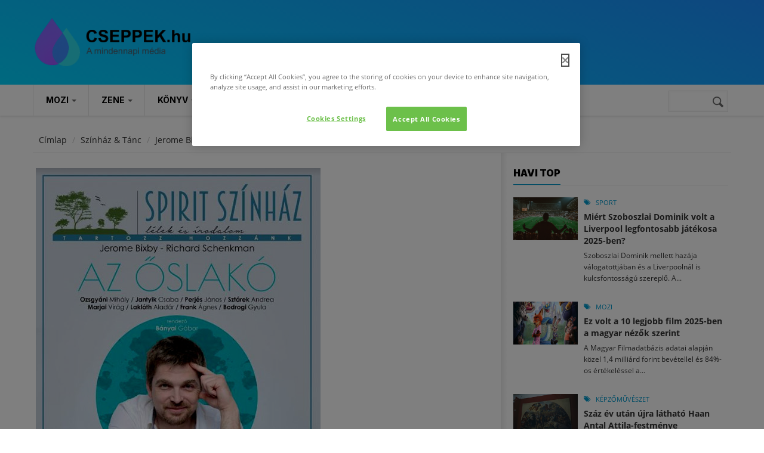

--- FILE ---
content_type: text/html; charset=utf-8
request_url: https://cseppek.hu/cikk/10883jerome-bixby-richard-schenkman-az-oslako
body_size: 18516
content:
<!DOCTYPE html>
<!--[if lt IE 7]> <html class="ie ie6" lang="hu" dir="ltr"> <![endif]-->
<!--[if IE 7]>    <html class="ie ie7" lang="hu" dir="ltr"> <![endif]-->
<!--[if IE 8]>    <html class="ie ie8" lang="hu" dir="ltr"> <![endif]-->
<!--[if gt IE 8]> <!--> <html class="" lang="hu" dir="ltr"> <!--<![endif]-->

<head>
  <!-- OneTrust Cookies Consent Notice start for cseppek.hu -->

  <script src="https://cdn.cookielaw.org/scripttemplates/otSDKStub.js"  type="text/javascript" charset="UTF-8" data-domain-script="73f6b340-2a38-4481-9b2a-fc2bbb6aba89" ></script>
  <script type="text/javascript">
    function OptanonWrapper() { }
  </script>
  <!-- OneTrust Cookies Consent Notice end for cseppek.hu -->
  <meta name="viewport" content="width=device-width, initial-scale=1.0">
  <meta http-equiv="Content-Type" content="text/html; charset=utf-8" />
<link rel="shortcut icon" href="https://cseppek.hu/sites/all/themes/cseppek/favicon.ico" type="image/vnd.microsoft.icon" />
<script>{
    "@context": "https://schema.org",
    "@graph": [
        {
            "breadcrumb": {
                "@type": "BreadcrumbList",
                "itemListElement": [
                    {
                        "@type": "ListItem",
                        "position": 1,
                        "name": "Címlap",
                        "item": "https://cseppek.hu/"
                    },
                    {
                        "@type": "ListItem",
                        "position": 2,
                        "name": "Színház \u0026amp; Tánc",
                        "item": "https://cseppek.hu/szinhaz-tanc"
                    }
                ]
            }
        }
    ]
}</script>
<meta name="viewport" content="width=device-width, initial-scale=1, maximum-scale=1" />
<meta name="description" content="Bemutató a Spirit Színházban január 25-én, Bányai Gábor rendezésében. John Oldman történelemprofesszor váratlanul bejelenti, hogy otthagyja az egyetemet. A meglepett kollégák felkeresik az otthonában, hogy nyomást gyakoroljanak rá, adjon magyarázatot a történtekre. Mindenki megdöbben, amikor kiderül, hogy mi a visszavonulás valódi indoka. Oldman professzor ugyanis azt állítja," />
<meta name="rights" content="https://cseppek.hu/szerzoijogok" />
<link rel="canonical" href="https://cseppek.hu/cikk/10883jerome-bixby-richard-schenkman-az-oslako" />
<link rel="shortlink" href="https://cseppek.hu/node/10883" />
<meta property="og:site_name" content="CSEPPEK.hu" />
<meta property="og:type" content="article" />
<meta property="og:url" content="https://cseppek.hu/cikk/10883jerome-bixby-richard-schenkman-az-oslako" />
<meta property="og:title" content="Jerome Bixby - Richard Schenkman: Az őslakó" />
<meta property="og:description" content="Bemutató a Spirit Színházban január 25-én, Bányai Gábor rendezésében. John Oldman történelemprofesszor váratlanul bejelenti, hogy otthagyja az egyetemet. A meglepett kollégák felkeresik az otthonában, hogy nyomást gyakoroljanak rá, adjon magyarázatot a történtekre. Mindenki megdöbben, amikor kiderül, hogy mi a visszavonulás valódi indoka. Oldman professzor ugyanis azt állítja, hogy valójában halhatatlan, és tíz évnél tovább nem tartózkodhat egy helyen anélkül, hogy kiderüljön a titka." />
<meta property="og:updated_time" content="2019-01-17T23:48:20+01:00" />
<meta property="og:image:url" content="https://cseppek.hu/files/images/teljes_kepernyo_rogzitese_2019.01.22._215148.jpg" />
<meta property="article:published_time" content="2019-01-22T22:09:52+01:00" />
<meta property="article:modified_time" content="2019-01-17T23:48:20+01:00" />
  <link rel="icon" type="image/png" href="/sites/all/themes/cseppek/favicon-96x96.png" sizes="96x96" />
  <link rel="icon" type="image/svg+xml" href="/sites/all/themes/cseppek/favicon.svg" />
  <link rel="apple-touch-icon" sizes="180x180" href="/sites/all/themes/cseppek/apple-touch-icon.png" />
  <link rel="manifest" href="/sites/all/themes/cseppek/site.webmanifest" />
  <title>Jerome Bixby - Richard Schenkman: Az őslakó | CSEPPEK.hu</title>
  <style>
@import url("https://cseppek.hu/modules/system/system.base.css?t8rpyf");
@import url("https://cseppek.hu/modules/system/system.menus.css?t8rpyf");
@import url("https://cseppek.hu/modules/system/system.messages.css?t8rpyf");
@import url("https://cseppek.hu/modules/system/system.theme.css?t8rpyf");
</style>
<style>
@import url("https://cseppek.hu/modules/book/book.css?t8rpyf");
@import url("https://cseppek.hu/modules/comment/comment.css?t8rpyf");
@import url("https://cseppek.hu/sites/all/modules/date/date_repeat_field/date_repeat_field.css?t8rpyf");
@import url("https://cseppek.hu/modules/field/theme/field.css?t8rpyf");
@import url("https://cseppek.hu/modules/node/node.css?t8rpyf");
@import url("https://cseppek.hu/modules/search/search.css?t8rpyf");
@import url("https://cseppek.hu/modules/user/user.css?t8rpyf");
@import url("https://cseppek.hu/sites/all/modules/video_filter/video_filter.css?t8rpyf");
@import url("https://cseppek.hu/sites/all/modules/calendar/css/calendar_multiday.css?t8rpyf");
@import url("https://cseppek.hu/sites/all/modules/extlink/css/extlink.css?t8rpyf");
@import url("https://cseppek.hu/sites/all/modules/views/css/views.css?t8rpyf");
@import url("https://cseppek.hu/sites/all/modules/flickr/flickr.css?t8rpyf");
@import url("https://cseppek.hu/sites/all/modules/flickr/flickr_cc_icons_on_hover.css?t8rpyf");
@import url("https://cseppek.hu/sites/all/modules/flickr/flickr_cc_icons.css?t8rpyf");
@import url("https://cseppek.hu/sites/all/modules/ckeditor/css/ckeditor.css?t8rpyf");
@import url("https://cseppek.hu/sites/all/modules/media/modules/media_wysiwyg/css/media_wysiwyg.base.css?t8rpyf");
</style>
<link type="text/css" rel="stylesheet" href="https://fonts.googleapis.com/css?family=Inter:100,regular,500,700,900&amp;subset=latin,latin-ext" media="all" />
<style>
@import url("https://cseppek.hu/sites/all/modules/ctools/css/ctools.css?t8rpyf");
</style>
<link type="text/css" rel="stylesheet" href="https://cdnjs.cloudflare.com/ajax/libs/font-awesome/4.4.0/css/font-awesome.min.css" media="all" />
<style>
@import url("https://cseppek.hu/sites/all/modules/tb_megamenu/css/bootstrap.css?t8rpyf");
@import url("https://cseppek.hu/sites/all/modules/tb_megamenu/css/base.css?t8rpyf");
@import url("https://cseppek.hu/sites/all/modules/tb_megamenu/css/default.css?t8rpyf");
@import url("https://cseppek.hu/sites/all/modules/tb_megamenu/css/compatibility.css?t8rpyf");
@import url("https://cseppek.hu/sites/all/themes/cseppek/css/template.css?t8rpyf");
@import url("https://cseppek.hu/sites/all/themes/cseppek/css/bootstrap.css?t8rpyf");
</style>
<style>
@import url("https://cseppek.hu/sites/all/themes/cseppek/vendor/owl-carousel/owl.carousel.css?t8rpyf");
@import url("https://cseppek.hu/sites/all/themes/cseppek/vendor/owl-carousel/owl.theme.default.css?t8rpyf");
@import url("https://cseppek.hu/sites/all/themes/cseppek/css/font-awesome.css?t8rpyf");
@import url("https://cseppek.hu/sites/all/themes/cseppek/css/custom.css?t8rpyf");
</style>
  <script src="https://cseppek.hu/sites/all/modules/jquery_update/replace/jquery/1.7/jquery.min.js?v=1.7.2"></script>
<script src="https://cseppek.hu/misc/jquery-extend-3.4.0.js?v=1.7.2"></script>
<script src="https://cseppek.hu/misc/jquery-html-prefilter-3.5.0-backport.js?v=1.7.2"></script>
<script src="https://cseppek.hu/misc/jquery.once.js?v=1.2"></script>
<script src="https://cseppek.hu/misc/drupal.js?t8rpyf"></script>
<script src="https://cseppek.hu/misc/form-single-submit.js?v=7.103"></script>
<script src="https://cseppek.hu/sites/all/modules/entityreference/js/entityreference.js?t8rpyf"></script>
<script src="https://cseppek.hu/files/languages/hu_hj0MZo5GNWqQDeD9xiCA08BO73Tgg5TskvHCQ4lJtJw.js?t8rpyf"></script>
<script src="https://cseppek.hu/sites/all/modules/tb_megamenu/js/tb-megamenu-frontend.js?t8rpyf"></script>
<script src="https://cseppek.hu/sites/all/modules/tb_megamenu/js/tb-megamenu-touch.js?t8rpyf"></script>
<script src="https://cseppek.hu/sites/all/modules/google_analytics/googleanalytics.js?t8rpyf"></script>
<script src="https://www.googletagmanager.com/gtag/js?id=G-Y16B9E3LXW"></script>
<script>window.google_analytics_uacct = "G-Y16B9E3LXW";window.dataLayer = window.dataLayer || [];function gtag(){dataLayer.push(arguments)};gtag("js", new Date());gtag("set", "developer_id.dMDhkMT", true);gtag("config", "G-Y16B9E3LXW", {"groups":"default","anonymize_ip":true});</script>
<script src="https://cseppek.hu/sites/all/modules/extlink/js/extlink.js?t8rpyf"></script>
<script src="https://cseppek.hu/sites/all/themes/cseppek/js/bootstrap.js?t8rpyf"></script>
<script src="https://cseppek.hu/sites/all/themes/cseppek/js/imagesloader.min.js?t8rpyf"></script>
<script src="https://cseppek.hu/sites/all/themes/cseppek/vendor/modernizr.js?t8rpyf"></script>
<script src="https://cseppek.hu/sites/all/themes/cseppek/vendor/jquery.easing.js?t8rpyf"></script>
<script src="https://cseppek.hu/sites/all/themes/cseppek/vendor/owl-carousel/owl.carousel.js?t8rpyf"></script>
<script src="https://cseppek.hu/sites/all/themes/cseppek/js/jquery.cookie.js?t8rpyf"></script>
<script src="https://cseppek.hu/sites/all/themes/cseppek/js/sidebar-sticky.js?t8rpyf"></script>
<script src="https://cseppek.hu/sites/all/themes/cseppek/vendor/waypoint.js?t8rpyf"></script>
<script src="https://cseppek.hu/sites/all/themes/cseppek/js/theme.plugins.js?t8rpyf"></script>
<script src="https://cseppek.hu/sites/all/themes/cseppek/vendor/smoothscroll.js?t8rpyf"></script>
<script src="https://cseppek.hu/sites/all/themes/cseppek/js/modernizr.custom.26633.js?t8rpyf"></script>
<script src="https://cseppek.hu/sites/all/themes/cseppek/js/jquery.gridrotator.js?t8rpyf"></script>
<script>jQuery.extend(Drupal.settings, {"basePath":"\/","pathPrefix":"","setHasJsCookie":0,"ajaxPageState":{"theme":"cseppek","theme_token":"4gHPGwhN5unk_miwF2KCkGQykzhera1lVWEjBQXHv1s","js":{"modules\/statistics\/statistics.js":1,"sites\/all\/modules\/jquery_update\/replace\/jquery\/1.7\/jquery.min.js":1,"misc\/jquery-extend-3.4.0.js":1,"misc\/jquery-html-prefilter-3.5.0-backport.js":1,"misc\/jquery.once.js":1,"misc\/drupal.js":1,"misc\/form-single-submit.js":1,"sites\/all\/modules\/entityreference\/js\/entityreference.js":1,"public:\/\/languages\/hu_hj0MZo5GNWqQDeD9xiCA08BO73Tgg5TskvHCQ4lJtJw.js":1,"sites\/all\/modules\/tb_megamenu\/js\/tb-megamenu-frontend.js":1,"sites\/all\/modules\/tb_megamenu\/js\/tb-megamenu-touch.js":1,"sites\/all\/modules\/google_analytics\/googleanalytics.js":1,"https:\/\/www.googletagmanager.com\/gtag\/js?id=G-Y16B9E3LXW":1,"0":1,"sites\/all\/modules\/extlink\/js\/extlink.js":1,"sites\/all\/themes\/cseppek\/js\/bootstrap.js":1,"sites\/all\/themes\/cseppek\/js\/imagesloader.min.js":1,"sites\/all\/themes\/cseppek\/vendor\/modernizr.js":1,"sites\/all\/themes\/cseppek\/vendor\/jquery.easing.js":1,"sites\/all\/themes\/cseppek\/vendor\/owl-carousel\/owl.carousel.js":1,"sites\/all\/themes\/cseppek\/js\/jquery.cookie.js":1,"sites\/all\/themes\/cseppek\/js\/sidebar-sticky.js":1,"sites\/all\/themes\/cseppek\/vendor\/waypoint.js":1,"sites\/all\/themes\/cseppek\/js\/theme.plugins.js":1,"sites\/all\/themes\/cseppek\/vendor\/smoothscroll.js":1,"sites\/all\/themes\/cseppek\/js\/modernizr.custom.26633.js":1,"sites\/all\/themes\/cseppek\/js\/jquery.gridrotator.js":1},"css":{"modules\/system\/system.base.css":1,"modules\/system\/system.menus.css":1,"modules\/system\/system.messages.css":1,"modules\/system\/system.theme.css":1,"modules\/book\/book.css":1,"modules\/comment\/comment.css":1,"sites\/all\/modules\/date\/date_repeat_field\/date_repeat_field.css":1,"modules\/field\/theme\/field.css":1,"modules\/node\/node.css":1,"modules\/search\/search.css":1,"modules\/user\/user.css":1,"sites\/all\/modules\/video_filter\/video_filter.css":1,"sites\/all\/modules\/calendar\/css\/calendar_multiday.css":1,"sites\/all\/modules\/extlink\/css\/extlink.css":1,"sites\/all\/modules\/views\/css\/views.css":1,"sites\/all\/modules\/flickr\/flickr.css":1,"sites\/all\/modules\/flickr\/flickr_cc_icons_on_hover.css":1,"sites\/all\/modules\/flickr\/flickr_cc_icons.css":1,"sites\/all\/modules\/ckeditor\/css\/ckeditor.css":1,"sites\/all\/modules\/media\/modules\/media_wysiwyg\/css\/media_wysiwyg.base.css":1,"https:\/\/fonts.googleapis.com\/css?family=Inter:100,regular,500,700,900\u0026subset=latin,latin-ext":1,"sites\/all\/modules\/ctools\/css\/ctools.css":1,"https:\/\/cdnjs.cloudflare.com\/ajax\/libs\/font-awesome\/4.4.0\/css\/font-awesome.min.css":1,"sites\/all\/modules\/tb_megamenu\/css\/bootstrap.css":1,"sites\/all\/modules\/tb_megamenu\/css\/base.css":1,"sites\/all\/modules\/tb_megamenu\/css\/default.css":1,"sites\/all\/modules\/tb_megamenu\/css\/compatibility.css":1,"sites\/all\/themes\/cseppek\/css\/template.css":1,"sites\/all\/themes\/cseppek\/css\/bootstrap.css":1,"sites\/all\/themes\/cseppek\/vendor\/owl-carousel\/owl.carousel.css":1,"sites\/all\/themes\/cseppek\/vendor\/owl-carousel\/owl.theme.default.css":1,"sites\/all\/themes\/cseppek\/css\/font-awesome.css":1,"sites\/all\/themes\/cseppek\/css\/custom.css":1,"public:\/\/google_fonts.css":1}},"video_filter":{"url":{"ckeditor":"\/video_filter\/dashboard\/ckeditor"},"instructions_url":"\/video_filter\/instructions","modulepath":"sites\/all\/modules\/video_filter"},"googleanalytics":{"account":["G-Y16B9E3LXW"],"trackOutbound":1,"trackMailto":1,"trackDownload":1,"trackDownloadExtensions":"7z|aac|arc|arj|asf|asx|avi|bin|csv|doc(x|m)?|dot(x|m)?|exe|flv|gif|gz|gzip|hqx|jar|jpe?g|js|mp(2|3|4|e?g)|mov(ie)?|msi|msp|pdf|phps|png|ppt(x|m)?|pot(x|m)?|pps(x|m)?|ppam|sld(x|m)?|thmx|qtm?|ra(m|r)?|sea|sit|tar|tgz|torrent|txt|wav|wma|wmv|wpd|xls(x|m|b)?|xlt(x|m)|xlam|xml|z|zip"},"urlIsAjaxTrusted":{"\/szereplok\/gyongyosi-zoltan":true},"statistics":{"data":{"nid":"10883"},"url":"\/modules\/statistics\/statistics.php"},"extlink":{"extTarget":"_blank","extClass":"ext","extLabel":"(k\u00fcls\u0151 hivatkoz\u00e1s)","extImgClass":0,"extIconPlacement":0,"extSubdomains":1,"extExclude":"(nordvpn\\.net)|(facebook\\.com\\\/cseppek)|(instagram\\.com\\\/cseppekhu)|(youtube\\.com\\\/user\\\/CSEPPEKhu)|(twitter\\.com\\\/cseppek)|(mailto:szerkesztoseg@cseppek.hu)","extInclude":"","extCssExclude":"","extCssExplicit":"","extAlert":0,"extAlertText":"This link will take you to an external web site. We are not responsible for their content.","mailtoClass":0,"mailtoLabel":"(link sends e-mail)","extUseFontAwesome":0}});</script>
    <!-- HTML5 Shim and Respond.js IE8 support of HTML5 elements and media queries -->
    <!-- WARNING: Respond.js doesn't work if you view the page via file:// -->
    <!--[if lt IE 9]>
      <script src="https://oss.maxcdn.com/libs/html5shiv/3.7.0/html5shiv.js"></script>
      <script src="https://oss.maxcdn.com/libs/respond.js/1.3.0/respond.min.js"></script>
    <![endif]-->
    <!-- User defined CSS --><style>.pager-ellipsis {
     display: none!important;
}
 .form-item label:not(.option){
    width: 100%;
    display: block;
    float: left;
}
 input[type="text"], input[type="tel"], input[type="password"], input[type="email"], textarea, select{
    max-width: 100%;
    width: 100%;
}
 .blog-single-post .field-name-field-tags{
    float: left;
    width: 100%;
    margin-bottom: 20px;
}
 .block.style-higlight{
    padding-bottom:20px;
}
 .sidebar:before{
    top: -15px;
}
 .article_content p{
    margin-bottom: 12px;
}
 .profile .user-picture{
    float: left;
    margin: 0;
    display: block;
    width: 100%;
    margin-bottom: 15px;
}
 .comment-form .form-actions .form-submit{
    margin-right: 10px;
}
 .block.style-higlight, .footer{
    position: relative;
}
 header .header-main {
    background: #1C8FFF;
    background: linear-gradient(200deg,rgba(28, 143, 255, 1) 0%, rgba(0, 212, 255, 1) 100%);
}
 .field-type-taxonomy-term-reference .field-item{
    margin-bottom: 10px;
}
 .pagination > li{
    float: left;
}
 .pagination > li .pager-ellipsis{
    padding: 10px 16px;
}
input[type="text"], input[type="tel"], input[type="password"], input[type="email"], textarea, select {
    width: 87%;
}
.block.block-system.no-title {
    padding-top: 0px;
    margin-bottom: 0px;
}
.google_map_field_display {
    height: 300px;
    width: 340px;
}
.area.after_content .content-inner {
    background: none;
    border: none;
}

html {
  scroll-behavior: smooth;
}</style><!-- End user defined CSS --></head>
<body class="html not-front not-logged-in no-sidebars page-node page-node- page-node-10883 node-type-story" >
  <div id="skip-link">
    <a href="#main-content" class="element-invisible element-focusable">Ugrás a tartalomra</a>
  </div>
    <div class="body">

	<header id="header">
         <div class="topbar">
               </div>
   
   
   <div class="header-main">
      <div class="container">
         <div class="header-main-inner">
            <div class="row">
               <div class="col-xs-3">
                                                               <h1 class="logo">
                                <a href="/" title="Címlap" rel="home" id="logo">
                                      <img src="/sites/all/themes/cseppek/logo.svg" style="height: 80px;" "alt="Címlap"/>
                                </a>
                          </h1>
                                      
                                 </div>

               <div class="col-xs-9 header-right">
                                       <div class="header-right-inner">
                                             </div>
                                 </div>
            </div>
         </div>
      </div>
   </div>

     <div class="main-menu  ">
        <div class="container">
           <div class="row">
              <div class="col-xs-12 area-main-menu">
                   <div class="region region-main-menu">
    <div id="block-tb-megamenu-main-menu" class="block block-tb-megamenu no-bg no-margin no-title">
  <div class="block-inner clearfix">

    <div class="block-title">
                      </div> 
   
    <div class="block-content">
      <div>
        <div  class="tb-megamenu tb-megamenu-main-menu" role="navigation" aria-label="Main navigation">
      <button data-target=".nav-collapse" data-toggle="collapse" class="btn btn-navbar tb-megamenu-button" type="button">
      <i class="fa fa-reorder"></i>
    </button>
    <div class="nav-collapse  always-show">
    <ul  class="tb-megamenu-nav nav level-0 items-15">
    <li  data-id="8164" data-level="1" data-type="menu_item" data-class="fullwidth" data-xicon="" data-caption="" data-alignsub="" data-group="0" data-hidewcol="0" data-hidesub="0" id="" style="" class="tb-megamenu-item level-1 mega fullwidth dropdown">
          <a href="/mozi"  class="dropdown-toggle">
                Mozi                  <span class="caret"></span>
                      </a>
        <div  data-class="" data-width="" class="tb-megamenu-submenu dropdown-menu mega-dropdown-menu nav-child">
  <div class="mega-dropdown-inner">
    <div  class="tb-megamenu-row row-fluid">
  <div  data-showblocktitle="1" data-class="" data-width="3" data-hidewcol="" id="tb-megamenu-column-1" class="tb-megamenu-column span3  mega-col-nav">
  <div class="tb-megamenu-column-inner mega-inner clearfix">
        <div  data-type="block" data-block="block--25" class="tb-megamenu-block tb-block tb-megamenu-block">
  <div class="block-inner">
    <div id="block-block-25" class="block block-block ">
  <div class="block-inner clearfix">

    <div class="block-title">
                    <h2><span>Mozi</span></h2>
                </div> 
   
    <div class="block-content">
      <div>
        <ul class="menu">
	<li><a href="/mozi/hirek">Hírek</a></li>
	<li><a href="/mozi/kritikak">Kritikák</a></li>
</ul>       </div>
    </div>  
  </div>
</div>
  </div>
</div>
  </div>
</div>

<div  data-showblocktitle="1" data-class="" data-width="9" data-hidewcol="" id="tb-megamenu-column-2" class="tb-megamenu-column span9  mega-col-nav">
  <div class="tb-megamenu-column-inner mega-inner clearfix">
        <div  data-type="block" data-block="views--main_post-block_1" class="tb-megamenu-block tb-block tb-megamenu-block">
  <div class="block-inner">
    <div id="block-views-main-post-block-1" class="block block-views no-title">
  <div class="block-inner clearfix">

    <div class="block-title">
                      </div> 
   
    <div class="block-content">
      <div>
        <div class="view view-main-post view-id-main_post view-display-id-block_1 post-style-stick view-dom-id-fd96a06c25eff6ec1fa03254e51a2e2f">
        
  
  
      <div class="view-content">
      <div class="item-list">    <div class="view-list">
  <ul>          <li class="view-list-item views-row views-row-1 views-row-odd views-row-first">  
          <div class="field-content"><div class="post-block">
      <div class="post-image">
            <div class="image_attach"><div class="field field-name-node-image field-type-image field-label-hidden"><div class="field-items"><div class="field-item even"><img src="https://cseppek.hu/files/styles/medium_750x500/public/images/sense-and-sensibility.jpg?itok=u0CBiXor" width="750" height="500" alt="Sense and Sensibility, forgatás" title="Sense and Sensibility, forgatás" /></div></div></div></div>
      </div>
      <div class="post-content">
             <div class="post-meta">
			<div class="post-categories">
				  <a href="/mozi">Mozi</a> 
			</div>
			<div class="post-created">
				2026. jan. 18. 
			</div>
	       </div>
               <div class="post-title"> <a href="/mozi/2026/01/18/nagy-faba-vagta-a-fejszejet-jane-austennel-a-britek-udvoskeje">Nagy fába vágta a fejszéjét Jane Austennel a britek üdvöskéje</a> </div>
               <div class="post-body">  <p>Jane Austent nem lehet megunni, szépen bizonyítja ezt a tételt, hogy műveinek több tucatnyi klasszikus és tisztelettudó filmes vagy tévés adaptációi mellett alkotásai alapján született már sikeres tinivígjáték (a Spinédzserek az Emma motívumaiból) és zombikomédia is (Büszkeség és balítélet meg a zombik) és persze a Bridget Jones naplója.</p>
 </div>
       </div>
</div></div>  </li>
          <li class="view-list-item views-row views-row-2 views-row-even">  
          <div class="field-content"><div class="post-block">
      <div class="post-image">
            <div class="image_attach"><div class="field field-name-node-image field-type-image field-label-hidden"><div class="field-items"><div class="field-item even"><img src="https://cseppek.hu/files/styles/medium_750x500/public/images/mambomaternica_still_3.jpg?itok=omMMvL_s" width="750" height="500" alt="Mambo Maternica, jelenetkép" title="Mambo Maternica, jelenetkép" /></div></div></div></div>
      </div>
      <div class="post-content">
             <div class="post-meta">
			<div class="post-categories">
				  <a href="/mozi">Mozi</a> 
			</div>
			<div class="post-created">
				2026. jan. 12. 
			</div>
	       </div>
               <div class="post-title"> <a href="/mozi/2026/01/12/a-45-magyar-filmszemlen-lesz-a-mambo-maternica-premierje">A 45. Magyar Filmszemlén lesz a Mambo Maternica premierje</a> </div>
               <div class="post-body">  <p>Nagy Borbála első nagyjátékfilmjét, a Mambo Maternicát beválogatták a február 2-8. között megrendezendő 45. Magyar Filmszemle versenyprogramjába, így ott lesz a film hazai premierje. A három, egy-egy döntés küszöbén álló nő történetét bemutató, Budapesten, Berlinben és Párizsban játszódó, az NFI Inkubátor programja támogatásával készült, magyar-német-francia koprodukció főszereplői Török-Illyés Orsolya, Sipos Vera, Székely Rozália és Schmied Zoltán.</p>
 </div>
       </div>
</div></div>  </li>
          <li class="view-list-item views-row views-row-3 views-row-odd">  
          <div class="field-content"><div class="post-block">
      <div class="post-image">
            <div class="image_attach"><div class="field field-name-node-image field-type-image field-label-hidden"><div class="field-items"><div class="field-item even"><img src="https://cseppek.hu/files/styles/medium_750x500/public/images/smgmovie.png?itok=uAFS6lti" width="750" height="500" alt="The Super Mario Galaxy Movie, logó" title="The Super Mario Galaxy Movie, logó" /></div></div></div></div>
      </div>
      <div class="post-content">
             <div class="post-meta">
			<div class="post-categories">
				  <a href="/mozi">Mozi</a> 
			</div>
			<div class="post-created">
				2026. jan. 11. 
			</div>
	       </div>
               <div class="post-title"> <a href="/mozi/2026/01/11/jack-black-nemasagot-fogadott-az-uj-super-mario-bros-filmmel-kapcsolatban">Jack Black némaságot fogadott az új Super Mario Bros. filmmel kapcsolatban</a> </div>
               <div class="post-body">  <p>A 2023-ban bemutatott Super Mario Bros.: A film minden idők legsikeresebb videójáték-adaptációja lett, a nézők 1,36 milliárd dollárt hagytak a mozipénztárakban. Hasonló babérokra tör a folytatás, a Super Mario Galaxis: A film is, amely a játéksorozat 2007-es fejezetét viszi nagyvászonra.</p>
 </div>
       </div>
</div></div>  </li>
          <li class="view-list-item views-row views-row-4 views-row-even">  
          <div class="field-content"><div class="post-block">
      <div class="post-image">
            <div class="image_attach"><div class="field field-name-node-image field-type-image field-label-hidden"><div class="field-items"><div class="field-item even"><img src="https://cseppek.hu/files/styles/medium_750x500/public/images/zootropolis_2.jpg?itok=NCMMxVpZ" width="750" height="500" alt="Zootropolis 2., jelenetkép" title="Zootropolis 2., jelenetkép" /></div></div></div></div>
      </div>
      <div class="post-content">
             <div class="post-meta">
			<div class="post-categories">
				  <a href="/mozi">Mozi</a> 
			</div>
			<div class="post-created">
				2026. jan. 10. 
			</div>
	       </div>
               <div class="post-title"> <a href="/mozi/2026/01/10/ez-volt-a-10-legjobb-film-2025-ben-a-magyar-nezok-szerint">Ez volt a 10 legjobb film 2025-ben a magyar nézők szerint</a> </div>
               <div class="post-body">  <p>A Magyar Filmadatbázis adatai alapján közel 1,4 milliárd forint bevétellel és 84%-os értékeléssel a Zootropolis 2. című akciódús animáció volt a magyarok kedvence 2025-ben. Az Avatar: Tűz és Hamu áll a második helyen és dobogós az Így neveld a sárkányodat. Negyedik az F1 – A film, az ötödik pedig a Lilo és Stitch – A csillagkutya. A franchise-ok, folytatások és adaptációk most is dominálnak a listán.</p>
 </div>
       </div>
</div></div>  </li>
          <li class="view-list-item views-row views-row-5 views-row-odd">  
          <div class="field-content"><div class="post-block">
      <div class="post-image">
            <div class="image_attach"><div class="field field-name-node-image field-type-image field-label-hidden"><div class="field-items"><div class="field-item even"><img src="https://cseppek.hu/files/styles/medium_750x500/public/images/erzelmiertek.jpg?itok=mQYR8OcZ" width="750" height="500" alt="Érzelmi érték, jelenetkép" title="Érzelmi érték, jelenetkép" /></div></div></div></div>
      </div>
      <div class="post-content">
             <div class="post-meta">
			<div class="post-categories">
				  <a href="/mozi">Mozi</a> 
			</div>
			<div class="post-created">
				2026. jan. 6. 
			</div>
	       </div>
               <div class="post-title"> <a href="/mozi/2026/01/06/telitalalat-lett-az-erzelmi-ertek">Telitalálat lett az Érzelmi érték</a> </div>
               <div class="post-body">  <p>A Variety megkérdezte a tavalyi év legmeghatározóbb rendezőit a kedvenc 2025-ös filmjükről, Paul Thomas Anderson, az Egyik csata a másik után rendezője Joachim Trier cannes-i nagydíjas filmjét méltatta. A film január 1-től látható a hazai mozikban.</p>
 </div>
       </div>
</div></div>  </li>
          <li class="view-list-item views-row views-row-6 views-row-even views-row-last">  
          <div class="field-content"><div class="post-block">
      <div class="post-image">
            <div class="image_attach"><div class="field field-name-node-image field-type-image field-label-hidden"><div class="field-items"><div class="field-item even"><img src="https://cseppek.hu/files/styles/medium_750x500/public/images/tarrbela.jpg?itok=WJOtCcCp" width="750" height="500" alt="Tarr Béla, rendező" title="Tarr Béla, rendező" /></div></div></div></div>
      </div>
      <div class="post-content">
             <div class="post-meta">
			<div class="post-categories">
				  <a href="/mozi">Mozi</a> 
			</div>
			<div class="post-created">
				2026. jan. 6. 
			</div>
	       </div>
               <div class="post-title"> <a href="/mozi/2026/01/06/elhunyt-tarr-bela-a-magyar-filmmuveszet-oriasa-tavozott">Elhunyt Tarr Béla – A magyar filmművészet óriása</a> </div>
               <div class="post-body">  <p>2026. január 6-án, hosszú betegség után elhunyt Tarr Béla, a magyar filmtörténet egyik legjelentősebb és nemzetközileg legismertebb rendezője.</p>
 </div>
       </div>
</div></div>  </li>
      </ul>  </div>
</div>    </div>
  
  
  
  
  
  
</div>      </div>
    </div>  
  </div>
</div>
  </div>
</div>
  </div>
</div>
</div>
  </div>
</div>
  </li>

  <li  data-id="8163" data-level="1" data-type="menu_item" data-class="fullwidth" data-xicon="" data-caption="" data-alignsub="" data-group="0" data-hidewcol="0" data-hidesub="0" id="" style="" class="tb-megamenu-item level-1 mega fullwidth dropdown">
          <a href="/zene"  class="dropdown-toggle">
                Zene                  <span class="caret"></span>
                      </a>
        <div  data-class="" data-width="" class="tb-megamenu-submenu dropdown-menu mega-dropdown-menu nav-child">
  <div class="mega-dropdown-inner">
    <div  class="tb-megamenu-row row-fluid">
  <div  data-showblocktitle="1" data-class="" data-width="3" data-hidewcol="" id="tb-megamenu-column-3" class="tb-megamenu-column span3  mega-col-nav">
  <div class="tb-megamenu-column-inner mega-inner clearfix">
        <div  data-type="block" data-block="block--26" class="tb-megamenu-block tb-block tb-megamenu-block">
  <div class="block-inner">
    <div id="block-block-26" class="block block-block ">
  <div class="block-inner clearfix">

    <div class="block-title">
                    <h2><span>Zene</span></h2>
                </div> 
   
    <div class="block-content">
      <div>
        <ul class="menu">
	<li><a href="/zene/hirek">Hírek</a></li>
	<li><a href="/zene/koncertek">Koncertek</a></li>
</ul>      </div>
    </div>  
  </div>
</div>
  </div>
</div>
  </div>
</div>

<div  data-showblocktitle="1" data-class="" data-width="9" data-hidewcol="" id="tb-megamenu-column-4" class="tb-megamenu-column span9  mega-col-nav">
  <div class="tb-megamenu-column-inner mega-inner clearfix">
        <div  data-type="block" data-block="views--main_post-block_6" class="tb-megamenu-block tb-block tb-megamenu-block">
  <div class="block-inner">
    <div id="block-views-main-post-block-6" class="block block-views no-title">
  <div class="block-inner clearfix">

    <div class="block-title">
                      </div> 
   
    <div class="block-content">
      <div>
        <div class="view view-main-post view-id-main_post view-display-id-block_6 post-style-stick view-dom-id-c6e66bf025c1bdea1c57d84bed35ca69">
        
  
  
      <div class="view-content">
      <div class="item-list">    <div class="view-list">
  <ul>          <li class="view-list-item views-row views-row-1 views-row-odd views-row-first">  
          <div class="field-content"><div class="post-block">
      <div class="post-image">
            <div class="image_attach"><div class="field field-name-node-image field-type-image field-label-hidden"><div class="field-items"><div class="field-item even"><img src="https://cseppek.hu/files/styles/medium_750x500/public/images/vb_csaladi_nap_0209_960x540.jpg?itok=XS-4Ncp4" width="750" height="500" alt="Gyerek farsang" title="Gyerek farsang" /></div></div></div></div>
      </div>
      <div class="post-content">
             <div class="post-meta">
			<div class="post-categories">
				  <a href="/zene">Zene</a> 
			</div>
			<div class="post-created">
				2026. jan. 20. 
			</div>
	       </div>
               <div class="post-title"> <a href="/zene/2026/01/20/farsangi-csaladi-nap-a-varkert-bazarban">Farsangi családi nap a Várkert Bazárban</a> </div>
               <div class="post-body">  <p>Zenével, mesével, bábszínházzal és interaktív játékokkal várja a családokat a Várkert Bazár 2026. január 25-én megrendezett Farsangi családi napja. Az egész napos eseményen a programok többsége ingyenesen látogatható, a farsangi hangulatot pedig jelmezes mulatság, kreatív foglalkozások és közös élmények teszik teljessé.</p>
 </div>
       </div>
</div></div>  </li>
          <li class="view-list-item views-row views-row-2 views-row-even">  
          <div class="field-content"><div class="post-block">
      <div class="post-image">
            <div class="image_attach"><div class="field field-name-node-image field-type-image field-label-hidden"><div class="field-items"><div class="field-item even"><img src="https://cseppek.hu/files/styles/medium_750x500/public/images/szigetdij.jpg?itok=hhocfvD8" width="750" height="500" alt="European Festival Awards Sziget 2026" title="European Festival Awards Sziget 2026" /></div></div></div></div>
      </div>
      <div class="post-content">
             <div class="post-meta">
			<div class="post-categories">
				  <a href="/zene">Zene</a> 
			</div>
			<div class="post-created">
				2026. jan. 15. 
			</div>
	       </div>
               <div class="post-title"> <a href="/zene/2026/01/15/a-sziget-ismet-elnyerte-a-take-a-stand-dijat">A Sziget ismét elnyerte a &#039;Take a Stand&#039; díjat</a> </div>
               <div class="post-body">  <p>Immár 15. alkalommal díjazták Európa legjobb fesztiváljait a European Festival Awards gálán január 14-én, a hollandiai Groningenben. A Sziget ezúttal is egy nagy presztízsű díjjal térhetett haza: a “Take a stand”, azaz a társadalmi ügyek melletti kiállás kategóriájában a 2025-ös Sziget törekvéseit díjazta az európai szakemberekből álló zsűri. A Sziget ezt az elismerést másodszor nyerte el, korábban a 2023-as fesztivál érdemelte ki ezt a díjat.</p>
 </div>
       </div>
</div></div>  </li>
          <li class="view-list-item views-row views-row-3 views-row-odd">  
          <div class="field-content"><div class="post-block">
      <div class="post-image">
            <div class="image_attach"><div class="field field-name-node-image field-type-image field-label-hidden"><div class="field-items"><div class="field-item even"><img src="https://cseppek.hu/files/styles/medium_750x500/public/farkas_robert_c_marco_borggreve_web-szerk2.jpg?itok=Qa5-XX0W" width="750" height="500" alt="" /></div></div></div></div>
      </div>
      <div class="post-content">
             <div class="post-meta">
			<div class="post-categories">
				  <a href="/zene">Zene</a> 
			</div>
			<div class="post-created">
				2026. jan. 13. 
			</div>
	       </div>
               <div class="post-title"> <a href="/zene/2026/01/13/uj-utak-hagyomany-es-kortars-zene-talalkozasa-a-mupaban">Új utak: Hagyomány és kortárs zene találkozása a Müpában</a> </div>
               <div class="post-body">  <p>A magyar kultúra napja alkalmából a MÁV Szimfonikus Zenekar ünnepi hangversennyel tiszteleg a 20–21. századi magyar zene kiemelkedő alkotói előtt. Az Új utak című koncert 2026. január 22-én, a Müpa Bartók Béla Nemzeti Hangversenyteremben lesz Farkas Róbert, a zenekar vezető karmesterének vezényletével, és a nemzetközi sikerekkel büszkélkedő Jávorkai-fivérek közreműködésével.</p>
 </div>
       </div>
</div></div>  </li>
          <li class="view-list-item views-row views-row-4 views-row-even">  
          <div class="field-content"><div class="post-block">
      <div class="post-image">
            <div class="image_attach"><div class="field field-name-node-image field-type-image field-label-hidden"><div class="field-items"><div class="field-item even"><img src="https://cseppek.hu/files/styles/medium_750x500/public/images/east-gipsy-band.jpg?itok=P0GZoV4m" width="750" height="500" alt="East Gipsy Band, együttes" title="East Gipsy Band, együttes" /></div></div></div></div>
      </div>
      <div class="post-content">
             <div class="post-meta">
			<div class="post-categories">
				  <a href="/zene">Zene</a> 
			</div>
			<div class="post-created">
				2026. jan. 8. 
			</div>
	       </div>
               <div class="post-title"> <a href="/zene/2026/01/08/unnepel-a-bjc-18-ev-utan-is-vibral-a-jazz">Ünnepel a BJC: 18 év után is vibrál a jazz</a> </div>
               <div class="post-body">  <p>A Budapest Jazz Club 2007-es indulását követően a főváros térképén rövid időn belül meghatározó találkozási ponttá és vibráló kulturális központtá vált, amit többek között a világsztárokat felvonultató sorozatának, és az Európában egyedülálló, hetente öt alkalommal rendezett ingyenes Jam Session estjeinek is köszönhet.</p>
 </div>
       </div>
</div></div>  </li>
          <li class="view-list-item views-row views-row-5 views-row-odd">  
          <div class="field-content"><div class="post-block">
      <div class="post-image">
            <div class="image_attach"><div class="field field-name-node-image field-type-image field-label-hidden"><div class="field-items"><div class="field-item even"><img src="https://cseppek.hu/files/styles/medium_750x500/public/images/csaladtagok_kredit_tyukodi_laszlo_.jpg?itok=Kb_TiN8u" width="750" height="500" alt="Szekeres Adrien adventi országos turnéra indul kép" title="Szekeres Adrien adventi országos turnéra indul kép" /></div></div></div></div>
      </div>
      <div class="post-content">
             <div class="post-meta">
			<div class="post-categories">
				  <a href="/zene">Zene</a> 
			</div>
			<div class="post-created">
				2025. nov. 23. 
			</div>
	       </div>
               <div class="post-title"> <a href="/zene/2025/11/23/szekeres-adrien-adventi-orszagos-turnera-indul">Szekeres Adrien adventi országos turnéra indul</a> </div>
               <div class="post-body">  <p>Az ünnepvárás időszakában ismét útra kel Szekeres Adrien és zenekara, hogy az ország számos pontján elhozza a karácsony varázsát.</p>
 </div>
       </div>
</div></div>  </li>
          <li class="view-list-item views-row views-row-6 views-row-even views-row-last">  
          <div class="field-content"><div class="post-block">
      <div class="post-image">
            <div class="image_attach"><div class="field field-name-node-image field-type-image field-label-hidden"><div class="field-items"><div class="field-item even"><img src="https://cseppek.hu/files/styles/medium_750x500/public/images/tamko_sirato_karoly_tengerecki_pal_-_kalaka_zeneskonyv_cd-melleklettel_herbszt_laszlo_illusztracioival_budapest_mora_konyvkiado_2025.jpg?itok=70scQ3h1" width="750" height="500" alt="Adventre készülve kép" title="Adventre készülve kép" /></div></div></div></div>
      </div>
      <div class="post-content">
             <div class="post-meta">
			<div class="post-categories">
				  <a href="/zene">Zene</a> 
			</div>
			<div class="post-created">
				2025. nov. 22. 
			</div>
	       </div>
               <div class="post-title"> <a href="/zene/2025/11/22/adventre-keszulve">Adventre készülve </a> </div>
               <div class="post-body">  <p>Tamkó Sirató Károly-nappal, ünnepi könyvbemutatóval, minitárlattal, irodalmi beszélgetéssel és Kaláka-koncerttel várja az érdeklődőket az Országos Széchényi Könyvtár november 29-én. </p>
 </div>
       </div>
</div></div>  </li>
      </ul>  </div>
</div>    </div>
  
  
  
  
  
  
</div>      </div>
    </div>  
  </div>
</div>
  </div>
</div>
  </div>
</div>
</div>
  </div>
</div>
  </li>

  <li  data-id="8162" data-level="1" data-type="menu_item" data-class="fullwidth" data-xicon="" data-caption="" data-alignsub="" data-group="0" data-hidewcol="0" data-hidesub="0" id="" style="" class="tb-megamenu-item level-1 mega fullwidth dropdown">
          <a href="/irodalom"  class="dropdown-toggle">
                Könyv                  <span class="caret"></span>
                      </a>
        <div  data-class="" data-width="" class="tb-megamenu-submenu dropdown-menu mega-dropdown-menu nav-child">
  <div class="mega-dropdown-inner">
    <div  class="tb-megamenu-row row-fluid">
  <div  data-showblocktitle="1" data-class="" data-width="3" data-hidewcol="" id="tb-megamenu-column-5" class="tb-megamenu-column span3  mega-col-nav">
  <div class="tb-megamenu-column-inner mega-inner clearfix">
        <div  data-type="block" data-block="block--24" class="tb-megamenu-block tb-block tb-megamenu-block">
  <div class="block-inner">
    <div id="block-block-24" class="block block-block ">
  <div class="block-inner clearfix">

    <div class="block-title">
                    <h2><span>Könyv</span></h2>
                </div> 
   
    <div class="block-content">
      <div>
        <ul class="menu">
	<li><a href="/irodalom/konyvajanlok">Könyvajánlók</a></li>
	<li><a href="/irodalom/rendezvenyek">Rendezvények</a></li>
        <li><a href="/irodalom/szosszenetek">Szösszenetek</a></li>
</ul>      </div>
    </div>  
  </div>
</div>
  </div>
</div>
  </div>
</div>

<div  data-showblocktitle="1" data-class="" data-width="9" data-hidewcol="" id="tb-megamenu-column-6" class="tb-megamenu-column span9  mega-col-nav">
  <div class="tb-megamenu-column-inner mega-inner clearfix">
        <div  data-type="block" data-block="views--main_post-block_9" class="tb-megamenu-block tb-block tb-megamenu-block">
  <div class="block-inner">
    <div id="block-views-main-post-block-9" class="block block-views no-title">
  <div class="block-inner clearfix">

    <div class="block-title">
                      </div> 
   
    <div class="block-content">
      <div>
        <div class="view view-main-post view-id-main_post view-display-id-block_9 post-style-stick view-dom-id-40b84ba9f46814baa8773b333f4cbb46">
        
  
  
      <div class="view-content">
      <div class="item-list">    <div class="view-list">
  <ul>          <li class="view-list-item views-row views-row-1 views-row-odd views-row-first">  
          <div class="field-content"><div class="post-block">
      <div class="post-image">
            <div class="image_attach"><div class="field field-name-node-image field-type-image field-label-hidden"><div class="field-items"><div class="field-item even"><img src="https://cseppek.hu/files/styles/medium_750x500/public/images/micimacko.jpg?itok=OgwKdp6s" width="750" height="500" alt="Micimackó" title="Micimackó" /></div></div></div></div>
      </div>
      <div class="post-content">
             <div class="post-meta">
			<div class="post-categories">
				  <a href="/irodalom">Irodalom</a> 
			</div>
			<div class="post-created">
				2026. jan. 5. 
			</div>
	       </div>
               <div class="post-title"> <a href="/irodalom/2026/01/05/szaz-eve-a-kedvencunk-micimacko-robert-gida-csacsi-oreg-medveje">Száz éve a kedvencünk Micimackó, Róbert Gida „csacsi öreg medvéje”</a> </div>
               <div class="post-body">  <p>Sok népszerű gyerekkönyv született már úgy, hogy a szerző a saját gyermekének szőtte esti meseként a történetet. Ám Micimackó nem csupán a képzelet szüleménye – egy valódi plüssmackó ihlette, aki Milne fiának, Christopher Robinnak a kedvenc játéka volt. A kisfiú Róbert Gida néven maga is megjelenik szereplőként apja történeteiben.</p>
 </div>
       </div>
</div></div>  </li>
          <li class="view-list-item views-row views-row-2 views-row-even">  
          <div class="field-content"><div class="post-block">
      <div class="post-image">
            <div class="image_attach"><div class="field field-name-node-image field-type-image field-label-hidden"><div class="field-items"><div class="field-item even"><img src="https://cseppek.hu/files/styles/medium_750x500/public/images/szoho_mester_borito_mockup.jpg?itok=alnhCQwN" width="750" height="500" alt="Cyril Gely: Szohó mester utolsó teája, borító" title="Cyril Gely: Szohó mester utolsó teája, borító" /></div></div></div></div>
      </div>
      <div class="post-content">
             <div class="post-meta">
			<div class="post-categories">
				  <a href="/irodalom">Irodalom</a> 
			</div>
			<div class="post-created">
				2025. nov. 13. 
			</div>
	       </div>
               <div class="post-title"> <a href="/irodalom/2025/11/13/cyril-gely-szoho-mester-utolso-teaja">Cyril Gely: Szohó mester utolsó teája</a> </div>
               <div class="post-body">  <p>A kritikus „dolga”, hogy az irodalmi műveket szakmai szempontok szerint ítélje meg, a könyvajánló „dolga”, hogy jó szívvel ajánlja a könyvet azoknak, akiknek szerinte való.</p>
 </div>
       </div>
</div></div>  </li>
          <li class="view-list-item views-row views-row-3 views-row-odd">  
          <div class="field-content"><div class="post-block">
      <div class="post-image">
            <div class="image_attach"><div class="field field-name-node-image field-type-image field-label-hidden"><div class="field-items"><div class="field-item even"><img src="https://cseppek.hu/files/styles/medium_750x500/public/images/meseakademia_indul_a_librivel_es_miko_istvannal_1.jpg?itok=UfMSF6CO" width="750" height="500" alt="Meseakadémia kép" title="Meseakadémia kép" /></div></div></div></div>
      </div>
      <div class="post-content">
             <div class="post-meta">
			<div class="post-categories">
				  <a href="/irodalom">Irodalom</a> 
			</div>
			<div class="post-created">
				2025. nov. 12. 
			</div>
	       </div>
               <div class="post-title"> <a href="/irodalom/2025/11/12/meseakademia">Meseakadémia</a> </div>
               <div class="post-body">  <p>A tökéletes meseolvasás rejtelmeibe avatja be Mikó István színművész a nagyszülőket és szülőket a Libri első Meseakadémiáján.</p>
 </div>
       </div>
</div></div>  </li>
          <li class="view-list-item views-row views-row-4 views-row-even">  
          <div class="field-content"><div class="post-block">
      <div class="post-image">
            <div class="image_attach"></div>, <div class="image_attach"></div>
      </div>
      <div class="post-content">
             <div class="post-meta">
			<div class="post-categories">
				  <a href="/irodalom">Irodalom</a> 
			</div>
			<div class="post-created">
				2025. nov. 11. 
			</div>
	       </div>
               <div class="post-title"> <a href="/irodalom/2025/11/11/magyar-szarmazasu-a-2025-os-brooken-dij-nyertese">Magyar származású a 2025-ös Brooken-díj nyertese</a> </div>
               <div class="post-body">  <p>Krasznahorkai László Nobel-díja után az irodalmat kedvelő magyarok szívét David Szalai neve melengetheti,</p>
 </div>
       </div>
</div></div>  </li>
          <li class="view-list-item views-row views-row-5 views-row-odd">  
          <div class="field-content"><div class="post-block">
      <div class="post-image">
            <div class="image_attach"><div class="field field-name-node-image field-type-image field-label-hidden"><div class="field-items"><div class="field-item even"><img src="https://cseppek.hu/files/styles/medium_750x500/public/images/unnamed_1.jpg?itok=ChNbDTLm" width="750" height="500" alt="Egy ajándékötlet kép" title="Egy ajándékötlet kép" /></div></div></div></div>
      </div>
      <div class="post-content">
             <div class="post-meta">
			<div class="post-categories">
				  <a href="/irodalom">Irodalom</a> 
			</div>
			<div class="post-created">
				2025. nov. 11. 
			</div>
	       </div>
               <div class="post-title"> <a href="/irodalom/2025/11/11/egy-ajandekotlet">Egy ajándékötlet </a> </div>
               <div class="post-body">  <p>így az ünnepek előtt, egy  könyv a TREND Kiadótól: Erich Kästner Interjú a Mikulással</p>
 </div>
       </div>
</div></div>  </li>
          <li class="view-list-item views-row views-row-6 views-row-even views-row-last">  
          <div class="field-content"><div class="post-block">
      <div class="post-image">
            <div class="image_attach"><div class="field field-name-node-image field-type-image field-label-hidden"><div class="field-items"><div class="field-item even"><img src="https://cseppek.hu/files/styles/medium_750x500/public/images/unnamed_0.jpg?itok=Z9PaPg6h" width="750" height="500" alt="Krasznahorkai új könyve kép" title="Krasznahorkai új könyve kép" /></div></div></div></div>
      </div>
      <div class="post-content">
             <div class="post-meta">
			<div class="post-categories">
				  <a href="/irodalom">Irodalom</a> 
			</div>
			<div class="post-created">
				2025. nov. 10. 
			</div>
	       </div>
               <div class="post-title"> <a href="/irodalom/2025/11/10/amit-sokan-varnak-itt-a-hir-krasznahorkai-uj-konyverol">Amit sokan várnak: itt a hír Krasznahorkai új könyvéről</a> </div>
               <div class="post-body">  <p>Minden pillangó lepke, de nem minden lepke pillangó. Mindez és emellett sok más lényeges tudnivaló a lepkék életéről, haláláról kiderül Krasznahorkai László november 11-én megjelenő új könyvéből.</p>
 </div>
       </div>
</div></div>  </li>
      </ul>  </div>
</div>    </div>
  
  
  
  
  
  
</div>      </div>
    </div>  
  </div>
</div>
  </div>
</div>
  </div>
</div>
</div>
  </div>
</div>
  </li>

  <li  data-id="8161" data-level="1" data-type="menu_item" data-class="" data-xicon="" data-caption="" data-alignsub="" data-group="0" data-hidewcol="0" data-hidesub="0" id="" style="" class="tb-megamenu-item level-1 mega">
          <a href="/kepzomuveszet" >
                Képzőművészet                      </a>
          </li>

  <li  data-id="8151" data-level="1" data-type="menu_item" data-class="" data-xicon="" data-caption="" data-alignsub="" data-group="0" data-hidewcol="0" data-hidesub="0" id="" style="" class="tb-megamenu-item level-1 mega">
          <a href="/szinhaz-tanc" >
                Színház &amp; Tánc                      </a>
          </li>

  <li  data-id="519" data-level="1" data-type="menu_item" data-class="" data-xicon="" data-caption="" data-alignsub="" data-group="0" data-hidewcol="0" data-hidesub="0" class="tb-megamenu-item level-1 mega dropdown">
          <a href="/kultura"  class="dropdown-toggle">
                Még több kultúra                  <span class="caret"></span>
                      </a>
        <div  data-class="" data-width="" class="tb-megamenu-submenu dropdown-menu mega-dropdown-menu nav-child">
  <div class="mega-dropdown-inner">
    <div  class="tb-megamenu-row row-fluid">
  <div  data-class="" data-width="12" data-hidewcol="0" id="tb-megamenu-column-7" class="tb-megamenu-column span12  mega-col-nav">
  <div class="tb-megamenu-column-inner mega-inner clearfix">
        <ul  class="tb-megamenu-subnav mega-nav level-1 items-5">
    <li  data-id="8152" data-level="2" data-type="menu_item" data-class="" data-xicon="" data-caption="" data-alignsub="" data-group="0" data-hidewcol="0" data-hidesub="0" id="" style="" class="tb-megamenu-item level-2 mega">
          <a href="/design-divat" >
                Design &amp; Divat                      </a>
          </li>

  <li  data-id="8160" data-level="2" data-type="menu_item" data-class="" data-xicon="" data-caption="" data-alignsub="" data-group="0" data-hidewcol="0" data-hidesub="0" id="" style="" class="tb-megamenu-item level-2 mega">
          <a href="/epiteszet" >
                Építészet                      </a>
          </li>

  <li  data-id="8159" data-level="2" data-type="menu_item" data-class="" data-xicon="" data-caption="" data-alignsub="" data-group="0" data-hidewcol="0" data-hidesub="0" id="" style="" class="tb-megamenu-item level-2 mega">
          <a href="/gasztronomia" >
                Gasztronómia                      </a>
          </li>

  <li  data-id="8167" data-level="2" data-type="menu_item" data-class="" data-xicon="" data-caption="" data-alignsub="" data-group="0" data-hidewcol="0" data-hidesub="0" id="" style="" class="tb-megamenu-item level-2 mega">
          <a href="/sport" >
                Sport                      </a>
          </li>

  <li  data-id="8153" data-level="2" data-type="menu_item" data-class="" data-xicon="" data-caption="" data-alignsub="" data-group="0" data-hidewcol="0" data-hidesub="0" id="" style="" class="tb-megamenu-item level-2 mega">
          <a href="/utazas" >
                Turizmus                      </a>
          </li>
</ul>
  </div>
</div>
</div>
  </div>
</div>
  </li>
</ul>
      </div>
  </div>
      </div>
    </div>  
  </div>
</div>
  </div>
                                     <div class="search-region">
                         <div class="region region-search">
    <div id="block-search-form" class="block block-search no-title">
  <div class="block-inner clearfix">

    <div class="block-title">
                      </div> 
   
    <div class="block-content">
      <div>
        <form action="/szereplok/gyongyosi-zoltan" method="post" id="search-block-form" accept-charset="UTF-8"><div><div>
      <h2 class="element-invisible">Keresés űrlap</h2>
    <div class="form-item form-type-textfield form-item-search-block-form">
  <label class="element-invisible" for="edit-search-block-form--2">Keresés </label>
 <input title="A keresendő kulcsszavak." type="text" id="edit-search-block-form--2" name="search_block_form" value="" size="15" maxlength="128" class="form-text" />
</div>
<div class="form-actions form-wrapper form-group" id="edit-actions"><input type="submit" id="edit-submit" name="op" value="Keresés" class="btn-primary btn form-submit" /></div><input type="hidden" name="form_build_id" value="form-h9lr6Bs7X_FxvfvTQldinwescCJZ0V2epqWLJceToKg" />
<input type="hidden" name="form_id" value="search_block_form" />
</div>
</div></form>      </div>
    </div>  
  </div>
</div>
  </div>
                    </div>
                               </div>
           </div>
        </div>
     </div>

   
</header>
   
	<div role="main" class="main main-page">
					<section class="page-top breadcrumb-wrap">
				<div class="container">
											<div class="row">
							<div class="col-md-12">
								<div id="breadcrumbs"><ul class="breadcrumb"><li><a href="/">Címlap</a></li> <li><a href="/szinhaz-tanc">Színház &amp; Tánc</a></li> <li>Jerome Bixby - Richard Schenkman: Az őslakó</li> </ul></div>
							</div>
						</div>
									</div>
			</section>
		
				<div class="clearfix"></div>
			<div class="clearfix"></div>
		<div id="content" class="content content-full">
			<div class="container">
				<div class="content-main-inner">
					<div class="row">
						
						
						<div id="page-main-content" class="main-content col-xs-12 col-md-8 sb-r ">

							<div class="main-content-inner">
																								
								
																	<div class="content-main">
										  <div class="region region-content">
    <div id="block-system-main" class="block block-system no-title">
  <div class="block-inner clearfix">

    <div class="block-title">
                      </div> 
   
    <div class="block-content">
      <div>
        


<article id="node-10883" class="node node-story node-promoted post post-large blog-single-post">
      <div class="field field-name-field-image-node-attach field-type-entityreference field-label-hidden"><div class="field-items"><div class="field-item even"><div class="image_attach"><div class="field field-name-node-image field-type-image field-label-hidden"><div class="field-items"><div class="field-item even"><img src="https://cseppek.hu/files/images/teljes_kepernyo_rogzitese_2019.01.22._215148.jpg" width="477" height="675" alt="" /></div></div></div></div></div><div class="field-item odd"><div class="image_attach"><div class="field field-name-node-image field-type-image field-label-hidden"><div class="field-items"><div class="field-item even"><img src="https://cseppek.hu/files/images/oslakos_1.jpg" width="1000" height="579" alt="" /></div></div></div></div></div></div></div>	 
		<div class="post-title">
					    	<h1 ><a href="/cikk/10883jerome-bixby-richard-schenkman-az-oslako">Jerome Bixby - Richard Schenkman: Az őslakó</a></h1>
		   		</div> 	

		<div class="content-first">

					  
				<div class="post-meta">
					<span class="post-created"><i class="fa fa-clock-o"></i>2019. jan. 22.</span>
					<span class="post-meta-user"><i class="fa fa-user"></i> <span class="username">Lantai József</span> </span>
					 
					 
					
									</div>
				<div class="clearfix"></div>
		  		</div>
	 
	<div class="clearfix"></div>
	<div class="post-content">
	  <div class="article_content">
	    <div class="field field-name-body field-type-text-with-summary field-label-hidden"><div class="field-items"><div class="field-item even"><p>Bemutató a Spirit Színházban január 25-én, Bányai Gábor rendezésében.</p>
<!--break-->
<p>John Oldman történelemprofesszor váratlanul bejelenti, hogy otthagyja az egyetemet. A meglepett kollégák felkeresik az otthonában, hogy nyomást gyakoroljanak rá, adjon magyarázatot a történtekre. Mindenki megdöbben, amikor kiderül, hogy mi a visszavonulás valódi indoka. Oldman professzor ugyanis azt állítja, hogy valójában halhatatlan, és tíz évnél tovább nem tartózkodhat egy helyen anélkül, hogy kiderüljön a titka. A kollégák persze képtelenségnek tartják az egészet, ám sem cáfolni, sem megerősíteni nem tudják a hallottakat. A barátságos összejövetel drámai fordulatot vesz.</p>
<p>A fordítás <strong>Jerome Bixby</strong> "The Man from Earth " c. színdarabjának Samuel French kiadása alapján készült. A film Magyarországon <strong>"Az őslakó"</strong> címmel került bemutatásra 2007-ben. A színdarab Magyarországon a THEATRUM MUNDI Színházi és Irodalmi Ügynökség közreműködésével kerül színre.</p>
<p><strong>Szereposztás:</strong><br />
	John Oldman, történelemprofesszor: Ozsgyáni Mihály<br />
	Dan, antropológiaprofesszor: Jantyik Csaba<br />
	Harry, biológiaprofesszor: Perjés János<br />
	Edith, művészettörténet professzor: Sztárek Andrea<br />
	Sandy: Marjai Virág<br />
	Art, archeológia professzor: Laklóth Aladár<br />
	Linda, diáklány: Frank Ágnes<br />
	Frank Gruber Kertész Péter<br />
	Fordította: Csukás Márton - Csukás Barnabás<br />
	Jelmez: Katona Bálint<br />
	Rendező: Bányai Gábor</p>
<p><strong>Előadások:</strong><br />
	2019. január 25. (péntek) 19:00 - <strong>Bemutató</strong><br />
	2019. február 12. (kedd) 19:00<br />
	2019. február 22. (péntek) 19:00</p>
</div></div></div><div class="field field-name-taxonomy-vocabulary-6 field-type-taxonomy-term-reference field-label-hidden"><div class="field-items"><div class="field-item even"><a href="/cimkek/spirit-szinhaz">Spirit Színház</a></div></div></div><div class="field field-name-taxonomy-vocabulary-11 field-type-taxonomy-term-reference field-label-hidden"><div class="field-items"><div class="field-item even"><a href="/kategoria/szereplok/marjai-virag">Marjai Virág</a></div><div class="field-item odd"><a href="/kategoria/szereplok/ozsgyani-mihaly">Ozsgyáni Mihály</a></div><div class="field-item even"><a href="/szereplok/banyai-gabor">Bányai Gábor</a></div><div class="field-item odd"><a href="/szereplok/perjes-janos">Perjés János</a></div><div class="field-item even"><a href="/szereplok/jantyik-csaba">Jantyik Csaba</a></div><div class="field-item odd"><a href="/szereplok/sztarek-andrea">Sztárek Andrea</a></div><div class="field-item even"><a href="/szereplok/lakloth-aladar">Laklóth Aladár</a></div><div class="field-item odd"><a href="/szereplok/frank-agnes">Frank Ágnes</a></div><div class="field-item even"><a href="/szereplok/kertesz-peter">Kertész Péter</a></div></div></div>	  </div>
	</div>  

	    	    <div class="link-wrapper">
	      <ul class="links list-inline"><li class="comment_forbidden first last"></li>
</ul>	    </div>
	    
  
	    
  
	
</article>
<!-- /node -->
      </div>
    </div>  
  </div>
</div>
  </div>
									</div>
								
															</div>
						</div>

						
																				<div class="col-lg-4 col-md-4 col-sm-12 col-xs-12 sidebar sidebar-right theiaStickySidebar">
								<div class="sidebar-inner">
									  <div class="region region-sidebar-right">
    <div id="block-views-popular-post-block" class="block block-views ">
  <div class="block-inner clearfix">

    <div class="block-title">
                    <h2><span>Havi TOP</span></h2>
                </div> 
   
    <div class="block-content">
      <div>
        <div class="view view-popular-post view-id-popular_post view-display-id-block post-style-list small view-dom-id-a27b9e33084624f995fe1abd3ea8e9aa">
        
  
  
      <div class="view-content">
      <div class="item-list">    <div class="view-list">
  <ul>          <li class="view-list-item views-row views-row-1 views-row-odd views-row-first">  
          <div class="field-content"><div class="post-block">
      <div class="post-image">
            <div class="image_attach"><div class="field field-name-node-image field-type-image field-label-hidden"><div class="field-items"><div class="field-item even"><img src="https://cseppek.hu/files/styles/medium_750x500/public/images/foci-pexels-1.jpg?itok=-6ZL4eT-" width="750" height="500" alt="Foci" title="Foci" /></div></div></div></div>
      </div>
      <div class="post-content">
             <div class="post-meta">
			<div class="post-categories">
				  <a href="/sport">Sport</a> 
			</div>
	       </div>
               <div class="post-title"> <a href="/sport/2026/01/20/miert-szoboszlai-dominik-volt-a-liverpool-legfontosabb-jatekosa-2025-ben">Miért Szoboszlai Dominik volt a Liverpool legfontosabb játékosa 2025-ben?</a> </div>
               <div class="post-body">  <p>Szoboszlai Dominik mellett hazája válogatottjában és a Liverpoolnál is kulcsfontosságú szereplő. A... </div>
       </div>
</div></div>  </li>
          <li class="view-list-item views-row views-row-2 views-row-even">  
          <div class="field-content"><div class="post-block">
      <div class="post-image">
            <div class="image_attach"><div class="field field-name-node-image field-type-image field-label-hidden"><div class="field-items"><div class="field-item even"><img src="https://cseppek.hu/files/styles/medium_750x500/public/images/zootropolis_2.jpg?itok=NCMMxVpZ" width="750" height="500" alt="Zootropolis 2., jelenetkép" title="Zootropolis 2., jelenetkép" /></div></div></div></div>
      </div>
      <div class="post-content">
             <div class="post-meta">
			<div class="post-categories">
				  <a href="/mozi">Mozi</a> 
			</div>
	       </div>
               <div class="post-title"> <a href="/mozi/2026/01/10/ez-volt-a-10-legjobb-film-2025-ben-a-magyar-nezok-szerint">Ez volt a 10 legjobb film 2025-ben a magyar nézők szerint</a> </div>
               <div class="post-body">  <p>A Magyar Filmadatbázis adatai alapján közel 1,4 milliárd forint bevétellel és 84%-os értékeléssel a... </div>
       </div>
</div></div>  </li>
          <li class="view-list-item views-row views-row-3 views-row-odd">  
          <div class="field-content"><div class="post-block">
      <div class="post-image">
            <div class="image_attach"><div class="field field-name-node-image field-type-image field-label-hidden"><div class="field-items"><div class="field-item even"><img src="https://cseppek.hu/files/styles/medium_750x500/public/images/haanattila.jpg?itok=qRflrYK5" width="750" height="500" alt="Haan Antal: Nagy Leó találkozása Attilával Róma falai alatt" title="Haan Antal: Nagy Leó találkozása Attilával Róma falai alatt" /></div></div></div></div>
      </div>
      <div class="post-content">
             <div class="post-meta">
			<div class="post-categories">
				  <a href="/kepzomuveszet">Képzőművészet</a> 
			</div>
	       </div>
               <div class="post-title"> <a href="/kepzomuveszet/2026/01/10/szaz-ev-utan-ujra-lathato-haan-antal-attila-festmenye">Száz év után újra látható Haan Antal Attila-festménye</a> </div>
               <div class="post-body">  <p>Hamarosan nyílik az Attila című kiállítás a Magyar Nemzeti Múzeumban, a tárlat építése már javában... </div>
       </div>
</div></div>  </li>
          <li class="view-list-item views-row views-row-4 views-row-even">  
          <div class="field-content"><div class="post-block">
      <div class="post-image">
            <div class="image_attach"><div class="field field-name-node-image field-type-image field-label-hidden"><div class="field-items"><div class="field-item even"><img src="https://cseppek.hu/files/styles/medium_750x500/public/images/oromtanc.jpeg?itok=t7xmNWqX" width="750" height="500" alt="Fitos Dezső Társulat: Örömtánc, jelenet" title="Fitos Dezső Társulat: Örömtánc, jelenet" /></div></div></div></div>
      </div>
      <div class="post-content">
             <div class="post-meta">
			<div class="post-categories">
				  <a href="/szinhaz-tanc">Színház &amp; Tánc</a> 
			</div>
	       </div>
               <div class="post-title"> <a href="/szinhaz-tanc/2026/01/13/fitos-dezso-tarsulat-oromtanc">Fitos Dezső Társulat: Örömtánc</a> </div>
               <div class="post-body">  <p>A Magyar Kultúra Napjához kapcsolódva január 24-én a Fitos Dezső Társulat Örömtánc című előadása... </div>
       </div>
</div></div>  </li>
          <li class="view-list-item views-row views-row-5 views-row-odd views-row-last">  
          <div class="field-content"><div class="post-block">
      <div class="post-image">
            <div class="image_attach"><div class="field field-name-node-image field-type-image field-label-hidden"><div class="field-items"><div class="field-item even"><img src="https://cseppek.hu/files/styles/medium_750x500/public/images/erzelmiertek.jpg?itok=mQYR8OcZ" width="750" height="500" alt="Érzelmi érték, jelenetkép" title="Érzelmi érték, jelenetkép" /></div></div></div></div>
      </div>
      <div class="post-content">
             <div class="post-meta">
			<div class="post-categories">
				  <a href="/mozi">Mozi</a> 
			</div>
	       </div>
               <div class="post-title"> <a href="/mozi/2026/01/06/telitalalat-lett-az-erzelmi-ertek">Telitalálat lett az Érzelmi érték</a> </div>
               <div class="post-body">  <p>A Variety megkérdezte a tavalyi év legmeghatározóbb rendezőit a kedvenc 2025-ös filmjükről, Paul... </div>
       </div>
</div></div>  </li>
      </ul>  </div>
</div>    </div>
  
  
  
  
  
  
</div>      </div>
    </div>  
  </div>
</div>
<div id="block-block-18" class="block block-block ">
  <div class="block-inner clearfix">

    <div class="block-title">
                    <h2><span>Instagram</span></h2>
                </div> 
   
    <div class="block-content">
      <div>
        <blockquote class="instagram-media" data-instgrm-permalink="https://www.instagram.com/cseppekhu/?utm_source=ig_embed&amp;utm_campaign=loading" data-instgrm-version="14" style=" background:#FFF; border:0; border-radius:3px; box-shadow:0 0 1px 0 rgba(0,0,0,0.5),0 1px 10px 0 rgba(0,0,0,0.15); margin: 1px; max-width:540px; min-width:326px; padding:0; width:99.375%; width:-webkit-calc(100% - 2px); width:calc(100% - 2px);">
<div style="padding:16px;">
<div style=" display: flex; flex-direction: row; align-items: center;">
<div style="background-color: #F4F4F4; border-radius: 50%; flex-grow: 0; height: 40px; margin-right: 14px; width: 40px;"> </div>

<div style="display: flex; flex-direction: column; flex-grow: 1; justify-content: center;">
<div style=" background-color: #F4F4F4; border-radius: 4px; flex-grow: 0; height: 14px; margin-bottom: 6px; width: 100px;"> </div>

<div style=" background-color: #F4F4F4; border-radius: 4px; flex-grow: 0; height: 14px; width: 60px;"> </div>
</div>
</div>

<div style="padding: 19% 0;"> </div>

<div style="display:block; height:50px; margin:0 auto 12px; width:50px;"><a href="https://www.instagram.com/cseppekhu/?utm_source=ig_embed&amp;utm_campaign=loading" rel="noopener" style=" background:#FFFFFF; line-height:0; padding:0 0; text-align:center; text-decoration:none; width:100%;" target="_blank"><svg height="50px" version="1.1" viewbox="0 0 60 60" width="50px" xmlns="https://www.w3.org/2000/svg" xmlns:xlink="https://www.w3.org/1999/xlink"><g fill="none" fill-rule="evenodd" stroke="none" stroke-width="1"><g fill="#000000" transform="translate(-511.000000, -20.000000)"><g><path d="M556.869,30.41 C554.814,30.41 553.148,32.076 553.148,34.131 C553.148,36.186 554.814,37.852 556.869,37.852 C558.924,37.852 560.59,36.186 560.59,34.131 C560.59,32.076 558.924,30.41 556.869,30.41 M541,60.657 C535.114,60.657 530.342,55.887 530.342,50 C530.342,44.114 535.114,39.342 541,39.342 C546.887,39.342 551.658,44.114 551.658,50 C551.658,55.887 546.887,60.657 541,60.657 M541,33.886 C532.1,33.886 524.886,41.1 524.886,50 C524.886,58.899 532.1,66.113 541,66.113 C549.9,66.113 557.115,58.899 557.115,50 C557.115,41.1 549.9,33.886 541,33.886 M565.378,62.101 C565.244,65.022 564.756,66.606 564.346,67.663 C563.803,69.06 563.154,70.057 562.106,71.106 C561.058,72.155 560.06,72.803 558.662,73.347 C557.607,73.757 556.021,74.244 553.102,74.378 C549.944,74.521 548.997,74.552 541,74.552 C533.003,74.552 532.056,74.521 528.898,74.378 C525.979,74.244 524.393,73.757 523.338,73.347 C521.94,72.803 520.942,72.155 519.894,71.106 C518.846,70.057 518.197,69.06 517.654,67.663 C517.244,66.606 516.755,65.022 516.623,62.101 C516.479,58.943 516.448,57.996 516.448,50 C516.448,42.003 516.479,41.056 516.623,37.899 C516.755,34.978 517.244,33.391 517.654,32.338 C518.197,30.938 518.846,29.942 519.894,28.894 C520.942,27.846 521.94,27.196 523.338,26.654 C524.393,26.244 525.979,25.756 528.898,25.623 C532.057,25.479 533.004,25.448 541,25.448 C548.997,25.448 549.943,25.479 553.102,25.623 C556.021,25.756 557.607,26.244 558.662,26.654 C560.06,27.196 561.058,27.846 562.106,28.894 C563.154,29.942 563.803,30.938 564.346,32.338 C564.756,33.391 565.244,34.978 565.378,37.899 C565.522,41.056 565.552,42.003 565.552,50 C565.552,57.996 565.522,58.943 565.378,62.101 M570.82,37.631 C570.674,34.438 570.167,32.258 569.425,30.349 C568.659,28.377 567.633,26.702 565.965,25.035 C564.297,23.368 562.623,22.342 560.652,21.575 C558.743,20.834 556.562,20.326 553.369,20.18 C550.169,20.033 549.148,20 541,20 C532.853,20 531.831,20.033 528.631,20.18 C525.438,20.326 523.257,20.834 521.349,21.575 C519.376,22.342 517.703,23.368 516.035,25.035 C514.368,26.702 513.342,28.377 512.574,30.349 C511.834,32.258 511.326,34.438 511.181,37.631 C511.035,40.831 511,41.851 511,50 C511,58.147 511.035,59.17 511.181,62.369 C511.326,65.562 511.834,67.743 512.574,69.651 C513.342,71.625 514.368,73.296 516.035,74.965 C517.703,76.634 519.376,77.658 521.349,78.425 C523.257,79.167 525.438,79.673 528.631,79.82 C531.831,79.965 532.853,80.001 541,80.001 C549.148,80.001 550.169,79.965 553.369,79.82 C556.562,79.673 558.743,79.167 560.652,78.425 C562.623,77.658 564.297,76.634 565.965,74.965 C567.633,73.296 568.659,71.625 569.425,69.651 C570.167,67.743 570.674,65.562 570.82,62.369 C570.966,59.17 571,58.147 571,50 C571,41.851 570.966,40.831 570.82,37.631"></path></g></g></g></svg></a></div>

<div style="padding-top: 8px;">
<div style=" color:#3897f0; font-family:Arial,sans-serif; font-size:14px; font-style:normal; font-weight:550; line-height:18px;"><a href="https://www.instagram.com/cseppekhu/?utm_source=ig_embed&amp;utm_campaign=loading" rel="noopener" style=" background:#FFFFFF; line-height:0; padding:0 0; text-align:center; text-decoration:none; width:100%;" target="_blank">View this profile on Instagram</a></div>
</div>

<div style="padding: 12.5% 0;"> </div>

<div style="display: flex; flex-direction: row; margin-bottom: 14px; align-items: center;">
<div>
<div style="background-color: #F4F4F4; border-radius: 50%; height: 12.5px; width: 12.5px; transform: translateX(0px) translateY(7px);"> </div>

<div style="background-color: #F4F4F4; height: 12.5px; transform: rotate(-45deg) translateX(3px) translateY(1px); width: 12.5px; flex-grow: 0; margin-right: 14px; margin-left: 2px;"> </div>

<div style="background-color: #F4F4F4; border-radius: 50%; height: 12.5px; width: 12.5px; transform: translateX(9px) translateY(-18px);"> </div>
</div>

<div style="margin-left: 8px;">
<div style=" background-color: #F4F4F4; border-radius: 50%; flex-grow: 0; height: 20px; width: 20px;"> </div>

<div style=" width: 0; height: 0; border-top: 2px solid transparent; border-left: 6px solid #f4f4f4; border-bottom: 2px solid transparent; transform: translateX(16px) translateY(-4px) rotate(30deg)"> </div>
</div>

<div style="margin-left: auto;">
<div style=" width: 0px; border-top: 8px solid #F4F4F4; border-right: 8px solid transparent; transform: translateY(16px);"> </div>

<div style=" background-color: #F4F4F4; flex-grow: 0; height: 12px; width: 16px; transform: translateY(-4px);"> </div>

<div style=" width: 0; height: 0; border-top: 8px solid #F4F4F4; border-left: 8px solid transparent; transform: translateY(-4px) translateX(8px);"> </div>
</div>
</div>

<div style="display: flex; flex-direction: column; flex-grow: 1; justify-content: center; margin-bottom: 24px;">
<div style=" background-color: #F4F4F4; border-radius: 4px; flex-grow: 0; height: 14px; margin-bottom: 6px; width: 224px;"> </div>

<div style=" background-color: #F4F4F4; border-radius: 4px; flex-grow: 0; height: 14px; width: 144px;"> </div>
</div>

<p style=" color:#c9c8cd; font-family:Arial,sans-serif; font-size:14px; line-height:17px; margin-bottom:0; margin-top:8px; overflow:hidden; padding:8px 0 7px; text-align:center; text-overflow:ellipsis; white-space:nowrap;"><a href="https://www.instagram.com/cseppekhu/?utm_source=ig_embed&amp;utm_campaign=loading" rel="noopener" style=" color:#c9c8cd; font-family:Arial,sans-serif; font-size:14px; font-style:normal; font-weight:normal; line-height:17px;" target="_blank">CSEPPEK.hu</a> (@<a href="https://www.instagram.com/cseppekhu/?utm_source=ig_embed&amp;utm_campaign=loading" rel="noopener" style=" color:#c9c8cd; font-family:Arial,sans-serif; font-size:14px; font-style:normal; font-weight:normal; line-height:17px;" target="_blank">cseppekhu</a>) • Instagram photos and videos</p>
</div>
</blockquote>
<script async="" src="//www.instagram.com/embed.js"></script>      </div>
    </div>  
  </div>
</div>
<div id="block-views-main-post-block-10" class="block block-views ">
  <div class="block-inner clearfix">

    <div class="block-title">
                    <h2><span>Friss</span></h2>
                </div> 
   
    <div class="block-content">
      <div>
        <div class="view view-main-post view-id-main_post view-display-id-block_10 post-style-list small view-dom-id-2a2bd37fa2a0349efc613d9fe87d65c9">
        
  
  
      <div class="view-content">
      <div class="item-list">    <div class="view-list">
  <ul>          <li class="view-list-item views-row views-row-1 views-row-odd views-row-first">  
          <div class="field-content"><div class="post-block">
      <div class="post-image">
            <div class="image_attach"><div class="field field-name-node-image field-type-image field-label-hidden"><div class="field-items"><div class="field-item even"><img src="https://cseppek.hu/files/styles/medium_750x500/public/images/vb_csaladi_nap_0209_960x540.jpg?itok=XS-4Ncp4" width="750" height="500" alt="Gyerek farsang" title="Gyerek farsang" /></div></div></div></div>
      </div>
      <div class="post-content">
             <div class="post-meta">
			<div class="post-categories">
				  <a href="/zene">Zene</a> 
			</div>
	       </div>
               <div class="post-title"> <a href="/zene/2026/01/20/farsangi-csaladi-nap-a-varkert-bazarban">Farsangi családi nap a Várkert Bazárban</a> </div>
               <div class="post-body">  <p>Zenével, mesével, bábszínházzal és interaktív játékokkal várja a családokat a Várkert Bazár 2026. január 25-én megrendezett... </div>
       </div>
</div></div>  </li>
          <li class="view-list-item views-row views-row-2 views-row-even">  
          <div class="field-content"><div class="post-block">
      <div class="post-image">
            <div class="image_attach"><div class="field field-name-node-image field-type-image field-label-hidden"><div class="field-items"><div class="field-item even"><img src="https://cseppek.hu/files/styles/medium_750x500/public/images/foci-pexels-1.jpg?itok=-6ZL4eT-" width="750" height="500" alt="Foci" title="Foci" /></div></div></div></div>
      </div>
      <div class="post-content">
             <div class="post-meta">
			<div class="post-categories">
				  <a href="/sport">Sport</a> 
			</div>
	       </div>
               <div class="post-title"> <a href="/sport/2026/01/20/miert-szoboszlai-dominik-volt-a-liverpool-legfontosabb-jatekosa-2025-ben">Miért Szoboszlai Dominik volt a Liverpool legfontosabb játékosa 2025-ben?</a> </div>
               <div class="post-body">  <p>Szoboszlai Dominik mellett hazája válogatottjában és a Liverpoolnál is kulcsfontosságú szereplő. A magyar középpályás idén... </div>
       </div>
</div></div>  </li>
          <li class="view-list-item views-row views-row-3 views-row-odd">  
          <div class="field-content"><div class="post-block">
      <div class="post-image">
            <div class="image_attach"><div class="field field-name-node-image field-type-image field-label-hidden"><div class="field-items"><div class="field-item even"><img src="https://cseppek.hu/files/styles/medium_750x500/public/images/sense-and-sensibility.jpg?itok=u0CBiXor" width="750" height="500" alt="Sense and Sensibility, forgatás" title="Sense and Sensibility, forgatás" /></div></div></div></div>
      </div>
      <div class="post-content">
             <div class="post-meta">
			<div class="post-categories">
				  <a href="/mozi">Mozi</a> 
			</div>
	       </div>
               <div class="post-title"> <a href="/mozi/2026/01/18/nagy-faba-vagta-a-fejszejet-jane-austennel-a-britek-udvoskeje">Nagy fába vágta a fejszéjét Jane Austennel a britek üdvöskéje</a> </div>
               <div class="post-body">  <p>Jane Austent nem lehet megunni, szépen bizonyítja ezt a tételt, hogy műveinek több tucatnyi klasszikus és tisztelettudó filmes... </div>
       </div>
</div></div>  </li>
          <li class="view-list-item views-row views-row-4 views-row-even">  
          <div class="field-content"><div class="post-block">
      <div class="post-image">
            <div class="image_attach"><div class="field field-name-node-image field-type-image field-label-hidden"><div class="field-items"><div class="field-item even"><img src="https://cseppek.hu/files/styles/medium_750x500/public/images/szigetdij.jpg?itok=hhocfvD8" width="750" height="500" alt="European Festival Awards Sziget 2026" title="European Festival Awards Sziget 2026" /></div></div></div></div>
      </div>
      <div class="post-content">
             <div class="post-meta">
			<div class="post-categories">
				  <a href="/zene">Zene</a> 
			</div>
	       </div>
               <div class="post-title"> <a href="/zene/2026/01/15/a-sziget-ismet-elnyerte-a-take-a-stand-dijat">A Sziget ismét elnyerte a &#039;Take a Stand&#039; díjat</a> </div>
               <div class="post-body">  <p>Immár 15. alkalommal díjazták Európa legjobb fesztiváljait a European Festival Awards gálán január 14-én, a hollandiai... </div>
       </div>
</div></div>  </li>
          <li class="view-list-item views-row views-row-5 views-row-odd views-row-last">  
          <div class="field-content"><div class="post-block">
      <div class="post-image">
            <div class="image_attach"><div class="field field-name-node-image field-type-image field-label-hidden"><div class="field-items"><div class="field-item even"><img src="https://cseppek.hu/files/styles/medium_750x500/public/images/oromtanc.jpeg?itok=t7xmNWqX" width="750" height="500" alt="Fitos Dezső Társulat: Örömtánc, jelenet" title="Fitos Dezső Társulat: Örömtánc, jelenet" /></div></div></div></div>
      </div>
      <div class="post-content">
             <div class="post-meta">
			<div class="post-categories">
				  <a href="/szinhaz-tanc">Színház &amp; Tánc</a> 
			</div>
	       </div>
               <div class="post-title"> <a href="/szinhaz-tanc/2026/01/13/fitos-dezso-tarsulat-oromtanc">Fitos Dezső Társulat: Örömtánc</a> </div>
               <div class="post-body">  <p>A Magyar Kultúra Napjához kapcsolódva január 24-én a Fitos Dezső Társulat Örömtánc című előadása látható a Várkert Bazár... </div>
       </div>
</div></div>  </li>
      </ul>  </div>
</div>    </div>
  
  
  
  
  
  
</div>      </div>
    </div>  
  </div>
</div>
  </div>
								</div>
							</div>
											</div>
				</div>
			</div>
		</div>

		
			</div>
	<footer id="footer" class="footer footer-v2">
   
      
   <div class="footer-center">
      <div class="container">      
         <div class="row">
            <div class="footer-4col col-lg-3 col-md-3 col-md-6 col-xs-12 column">  <div class="region region-footer-first">
    <div id="block-block-27" class="block block-block no-title">
  <div class="block-inner clearfix">

    <div class="block-title">
                      </div> 
   
    <div class="block-content">
      <div>
        <p class="margin-top-20"><a href="/user">CSEPPEK.hu</a><br />
A mindennapi média</p>
      </div>
    </div>  
  </div>
</div>
  </div>
</div><div class="footer-4col col-lg-3 col-md-3 col-md-6 col-xs-12 column">  <div class="region region-footer-second">
    <div id="block-views-tags-block" class="block block-views ">
  <div class="block-inner clearfix">

    <div class="block-title">
                    <h2><span>Helyszínek</span></h2>
                </div> 
   
    <div class="block-content">
      <div>
        <div class="view view-tags view-id-tags view-display-id-block list-tags view-dom-id-f428dc1ccdcd84bf7a356279c7aa91e6">
        
  
  
      <div class="view-content">
      <div class="item-list">    <div class="view-list">
  <ul>          <li class="view-list-item views-row views-row-1 views-row-odd views-row-first">  
  <div class="views-field views-field-name">        <span class="field-content"><a href="/kategoria/szolgaltatasok/szinhaz">színház</a></span>  </div></li>
          <li class="view-list-item views-row views-row-2 views-row-even">  
  <div class="views-field views-field-name">        <span class="field-content"><a href="/kategoria/szolgaltatasok/koncert">koncert</a></span>  </div></li>
          <li class="view-list-item views-row views-row-3 views-row-odd">  
  <div class="views-field views-field-name">        <span class="field-content"><a href="/kategoria/szolgaltatasok/etterem">étterem</a></span>  </div></li>
          <li class="view-list-item views-row views-row-4 views-row-even">  
  <div class="views-field views-field-name">        <span class="field-content"><a href="/kategoria/szolgaltatasok/oktatas">oktatás</a></span>  </div></li>
          <li class="view-list-item views-row views-row-5 views-row-odd">  
  <div class="views-field views-field-name">        <span class="field-content"><a href="/kategoria/szolgaltatasok/muzeum">múzeum</a></span>  </div></li>
          <li class="view-list-item views-row views-row-6 views-row-even">  
  <div class="views-field views-field-name">        <span class="field-content"><a href="/kategoria/szolgaltatasok/galeria">galéria</a></span>  </div></li>
          <li class="view-list-item views-row views-row-7 views-row-odd">  
  <div class="views-field views-field-name">        <span class="field-content"><a href="/kategoria/szolgaltatasok/koenyvtar">könyvtár</a></span>  </div></li>
          <li class="view-list-item views-row views-row-8 views-row-even">  
  <div class="views-field views-field-name">        <span class="field-content"><a href="/kategoria/szolgaltatasok/rendezvenykoezpont">rendezvényközpont</a></span>  </div></li>
          <li class="view-list-item views-row views-row-9 views-row-odd">  
  <div class="views-field views-field-name">        <span class="field-content"><a href="/kategoria/szolgaltatasok/kiallitoterem">kiállítóterem</a></span>  </div></li>
          <li class="view-list-item views-row views-row-10 views-row-even views-row-last">  
  <div class="views-field views-field-name">        <span class="field-content"><a href="/kategoria/szolgaltatasok/park">park</a></span>  </div></li>
      </ul>  </div>
</div>    </div>
  
  
  
  
  
  
</div>      </div>
    </div>  
  </div>
</div>
  </div>
</div><div class="footer-4col col-lg-3 col-md-3 col-md-6 col-xs-12 column">  <div class="region region-footer-third">
    <div id="block-block-23" class="block block-block ">
  <div class="block-inner clearfix">

    <div class="block-title">
                    <h2><span>Rólunk</span></h2>
                </div> 
   
    <div class="block-content">
      <div>
        <ul class="menu">
	<li><a href="/about">About us</a></li>
        <li><a href="/adatvedelem">Adatvédelem</a></li>
        <li><a href="/impresszum">Impresszum</a></li>
        <li><a href="/mediaajanlat">Médiaajánlat</a></li>
        <li><a href="/rss">RSS</a></li>
        <li><a href="/szerzoijogok">Szerzői jogok</a></li>
</ul>      </div>
    </div>  
  </div>
</div>
  </div>
</div><div class="footer-4col col-lg-3 col-md-3 col-md-6 col-xs-12 column">  <div class="region region-footer-four">
    <div id="block-block-28" class="block block-block ">
  <div class="block-inner clearfix">

    <div class="block-title">
                    <h2><span>Kapcsolat</span></h2>
                </div> 
   
    <div class="block-content">
      <div>
        <div class="contact-info">
    <span class="description"> </span>
	<ul class="contact-info">
		<li><a href="mailto:szerkesztoseg@cseppek.hu"><i class="fa fa-envelope-o"></i>szerkesztoseg@cseppek.hu</a> </li>
		<li><a href="https://www.facebook.com/cseppek"><i class="fa fa-facebook"></i>facebook.com/cseppek</a> </li>
        <li><a href="https://www.instagram.com/cseppekhu"><i class="fa fa-instagram"></i>instagram.com/cseppekhu</a> </li>
		<li><a href="https://www.youtube.com/user/cseppekhu"><i class="fa fa-youtube"></i>youtube.com/user/cseppekhu</a> </li>
		<li><a href="https://twitter.com/cseppek"><i class="fa fa-twitter"></i>twitter.com/cseppek</a> </li>
	</ul>
</div>      </div>
    </div>  
  </div>
</div>
  </div>
</div>         </div>   
      </div>
   </div>   
   <div class="copyright">
      <div class="container">
         <div class="copyright-inner">
              <div class="region region-copyright">
    <div id="block-block-6" class="block block-block no-title">
  <div class="block-inner clearfix">

    <div class="block-title">
                      </div> 
   
    <div class="block-content">
      <div>
        <div class="juno-copyright text-center">Copyright © 2007-2026 CSEPPEK.hu. Minden jog fenntartva.</div>
      </div>
    </div>  
  </div>
</div>
  </div>
         </div>   
      </div>   
   </div>
     </footer>
</div>
  
  <script src="https://cseppek.hu/modules/statistics/statistics.js?t8rpyf"></script>
  
</body>

</html>
